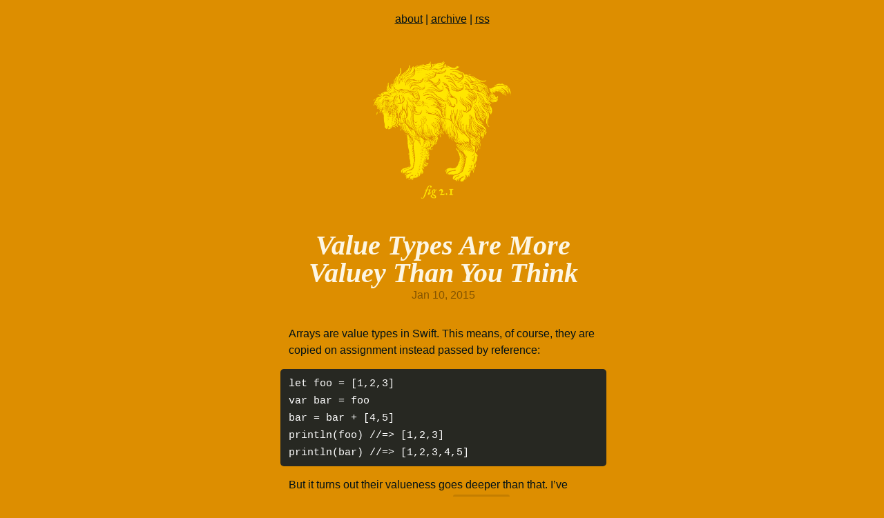

--- FILE ---
content_type: text/html; charset=utf-8
request_url: https://figure.ink/2015/01/10/value-types-are.html
body_size: 4605
content:
<!DOCTYPE html>
<html>

  <head>
  <meta charset="utf-8">
  <meta http-equiv="X-UA-Compatible" content="IE=edge">
  <meta name="viewport" content="width=456 initial-scale=1">

  <title>
      
      Figure - Value Types Are More Valuey Than You Think
      
  </title>

  <meta name="description" content="Arrays are value types in Swift. This means, of course, they are copied on assignment instead passed by reference:
let foo = [1,2,3] var bar = foo bar = bar &#43; [4,5] println(foo) //=&gt; [1,2,3] println(bar) //=&gt; [1,2,3,4,5]  But it turns out their valueness goes deeper than that. I&rsquo;ve always been highly suspicious of mutating methods, worried that I&rsquo;d have to be extra vigilant not to have things modified &ldquo;behind my back&rdquo;:">

  <link rel="shortcut icon" href="https://micro.blog/jemmons/favicon.png" type="image/x-icon" />
  <link rel="stylesheet" href="/css/main.css">
  <link rel="stylesheet" href="/custom.css">
  <link rel="canonical" href="https://figure.ink/2015/01/10/value-types-are.html">


	<link rel="me" href="https://micro.blog/jemmons" />
	
	
	
	<link rel="authorization_endpoint" href="https://micro.blog/indieauth/auth" />
	<link rel="token_endpoint" href="https://micro.blog/indieauth/token" />
	<link rel="micropub" href="https://micro.blog/micropub" />
	<link rel="microsub" href="https://micro.blog/microsub" />
	<link rel="webmention" href="https://micro.blog/webmention" />
	<link rel="subscribe" href="https://micro.blog/users/follow" />
  
  
  
</head>


  <body>

    <header>
  <nav>
  <a href="/about">about</a> | <a href="/archive">archive</a> | <a href="/feed.xml">rss</a>
</nav>

  <div>
    <a href="/"><img src="https://pub.figure.ink/img/site/maybe_lion.png" width="200"></a>
  </div>
</header>


		
<section>
  <article>
  <header>
    <h1><a href="https://figure.ink/2015/01/10/value-types-are.html">Value Types Are More Valuey Than You Think</a></h1>    
    <div class="byline">
      <a href="https://figure.ink/2015/01/10/value-types-are.html"><time datetime="2015-01-10 01:00:00 -0500">Jan 10, 2015</time></a>
    </div>
  </header>
  <p>Arrays are value types in Swift. This means, of course, they are copied on assignment instead passed by reference:</p>
<pre><code>let foo = [1,2,3]
var bar = foo
bar = bar + [4,5]
println(foo) //=&gt; [1,2,3]
println(bar) //=&gt; [1,2,3,4,5]
</code></pre>
<p>But it turns out their valueness goes deeper than that. I&rsquo;ve always been highly suspicious of <code>mutating</code> methods, worried that I&rsquo;d have to be extra vigilant not to have things modified &ldquo;behind my back&rdquo;:</p>
<pre><code>class MyClass{
  var elements:[String] = []{
    didSet{ update() }
  }
}

let foo = MyClass()
foo.elements = [&quot;Hello&quot;] //update() gets called
foo.elements.append(&quot;World&quot;) //what about now?
</code></pre>
<p>You can see my concern, I think. In the first example, I&rsquo;m explicitly assigning to my property. Becasue it&rsquo;s a value type, it gets copied. Becasue there&rsquo;s assignment, the <code>didSet</code> handler gets called. Beautiful!</p>
<p>In the second example, however, I&rsquo;m calling <code>append</code> on the array — a <code>mutating</code> method. There&rsquo;s no explicit assignment. If this were a reference type, I&rsquo;d be modifing it &ldquo;in place&rdquo; behind <code>MyClass</code>&rsquo;s back. <code>elements</code> would never get assigned to, and <code>update()</code> would never get called.</p>
<p>But Swift is <em>way</em> cooler than that.</p>
<p>It turns out mutating methods don&rsquo;t <em>let</em> you modify a value type &ldquo;in place&rdquo;. From <a href="https://developer.apple.com/library/ios/documentation/Swift/Conceptual/Swift_Programming_Language/Methods.html">The Swift Programming Language</a>, we learn that when we mark a method as <code>mutating</code>:</p>
<blockquote>
<p>[T]he method can then mutate (that is, change) its properties from within the method, and any changes that it makes are written back to the original structure when the method ends.</p>
</blockquote>
<p>Thus it would seem a mutating method doesn&rsquo;t actually modify <code>self</code>. It modifies a temporary proxy of <code>self</code>. Then, when the method returns, implicitly assigns <em>that</em> back to <code>self</code>. And so:</p>
<ol>
<li>Values stay values…</li>
<li>Because even with <code>mutating</code> they can&rsquo;t change without assignment…</li>
<li>And thus can&rsquo;t be modified behind an observers back.</li>
</ol>
<p>Nice!</p>

  </article>
</section>


    <footer>
  <nav>
  <a href="/about">about</a> | <a href="/archive">archive</a> | <a href="/feed.xml">rss</a>
</nav>

</footer>

    
    
    
  </body>

</html>


--- FILE ---
content_type: text/css; charset=utf-8
request_url: https://figure.ink/css/main.css
body_size: 10668
content:
/** Reset some basic elements */
body, h1, h2, h3, h4, h5, h6, p, blockquote, pre, hr, dl, dd, ol, ul, figure { margin: 0; padding: 0; }

/** Basic styling */
body { font-family: Helvetica, Arial, sans-serif; font-size: 20px; line-height: 1.5; font-weight: 300; color: #001116; background-color: #D68900; -webkit-text-size-adjust: 100%; }

/** Set `margin-bottom` to maintain vertical rhythm */
h1, h2, h3, h4, h5, h6, p, blockquote, pre, ul, ol, dl, figure, .highlight { margin-bottom: 15px; }

/** Images */
img { max-width: 100%; height: auto; vertical-align: middle; }

/** Figures */
figure > img { display: block; }

figcaption { font-size: 17.5px; }

/** Lists */
ul, ol { margin-left: 30px; }

li > ul, li > ol { margin-bottom: 0; }

/** Headings */
h1, h2, h3, h4, h5, h6 { font-weight: 300; }
h1 { color: #FDF6E3; }

/** Links */
a { color: #2a7ae2; text-decoration: none; }
a:visited { color: #1756a9; }
a:hover { color: #111111; text-decoration: underline; }

/** Blockquotes */
blockquote { color: #828282; border-left: 4px solid #e8e8e8; padding-left: 15px; font-size: 18px; letter-spacing: -1px; font-style: italic; }
blockquote > :last-child { margin-bottom: 0; }

/** Code formatting */
pre, code { font-size: 15px; border: 1px solid #e8e8e8; border-radius: 3px; background-color: #eef; }

code { padding: 1px 5px; }

pre { padding: 8px 12px; overflow-x: scroll; }
pre > code { border: 0; padding-right: 0; padding-left: 0; }

/** Wrapper */
.wrapper { max-width: -webkit-calc(800px - (30px * 2)); max-width: calc(800px - (30px * 2)); margin-right: auto; margin-left: auto; padding-right: 30px; padding-left: 30px; }
@media screen and (max-width: 800px) { .wrapper { max-width: -webkit-calc(800px - (30px)); max-width: calc(800px - (30px)); padding-right: 15px; padding-left: 15px; } }

/** Clearfix */
.wrapper:after, .footer-col-wrapper:after { content: ""; display: table; clear: both; }

/** Icons */
.icon > svg { display: inline-block; width: 16px; height: 16px; vertical-align: middle; }
.icon > svg path { fill: #828282; }

/** Site header */
.site-header { border-top: 5px solid #424242; border-bottom: 1px solid #e8e8e8; min-height: 56px; position: relative; }

.site-title { font-size: 26px; line-height: 56px; letter-spacing: -1px; margin-bottom: 0; float: left; }
.site-title, .site-title:visited { color: #424242; }

.site-nav { float: right; line-height: 56px; }
.site-nav .menu-icon { display: none; }
.site-nav .page-link { color: #111111; line-height: 1.5; }
.site-nav .page-link:not(:first-child) { margin-left: 20px; }
@media screen and (max-width: 600px) { .site-nav { position: absolute; top: 9px; right: 30px; background-color: #fdfdfd; border: 1px solid #e8e8e8; border-radius: 5px; text-align: right; }
  .site-nav .menu-icon { display: block; float: right; width: 36px; height: 26px; line-height: 0; padding-top: 10px; text-align: center; }
  .site-nav .menu-icon > svg { width: 18px; height: 15px; }
  .site-nav .menu-icon > svg path { fill: #424242; }
  .site-nav .trigger { clear: both; display: none; }
  .site-nav:hover .trigger { display: block; padding-bottom: 5px; }
  .site-nav .page-link { display: block; padding: 5px 10px; } }

/** Site footer */
.site-footer { border-top: 1px solid #e8e8e8; padding: 30px 0; }

.footer-heading { font-size: 18px; margin-bottom: 15px; }

.contact-list, .social-media-list { list-style: none; margin-left: 0; }

.footer-col-wrapper { font-size: 15px; color: #828282; margin-left: -15px; }

.footer-col { float: left; margin-bottom: 15px; padding-left: 15px; }

.footer-col-1 { width: -webkit-calc(35% - (30px / 2)); width: calc(35% - (30px / 2)); }

.footer-col-2 { width: -webkit-calc(20% - (30px / 2)); width: calc(20% - (30px / 2)); }

.footer-col-3 { width: -webkit-calc(45% - (30px / 2)); width: calc(45% - (30px / 2)); }

@media screen and (max-width: 800px) { .footer-col-1, .footer-col-2 { width: -webkit-calc(50% - (30px / 2)); width: calc(50% - (30px / 2)); }
  .footer-col-3 { width: -webkit-calc(100% - (30px / 2)); width: calc(100% - (30px / 2)); } }
@media screen and (max-width: 600px) { .footer-col { float: none; width: -webkit-calc(100% - (30px / 2)); width: calc(100% - (30px / 2)); } }
/** Page content */
.page-content { padding: 30px 0; }

.page-heading { font-size: 20px; }

.post-list { margin-left: 0; list-style: none; }
.post-list > li { margin-bottom: 30px; }

.post-meta { font-size: 17.5px; color: #828282; }

.post-link { display: block; font-size: 24px; }

/** Posts */
.post-header { margin-bottom: 30px; }

.post-title { font-size: 26px; letter-spacing: -1px; line-height: 1; }
@media screen and (max-width: 800px) { .post-title { font-size: 26px; } }

h1 { font-size: 26px; margin-bottom: 0px; }

.post-content { margin-bottom: 30px; }
.post-content h2 { font-size: 24px; }
@media screen and (max-width: 800px) { .post-content h2 { font-size: 24px; } }
.post-content h3 { font-size: 22px; }
@media screen and (max-width: 800px) { .post-content h3 { font-size: 22px; } }
.post-content h4 { font-size: 20px; }
@media screen and (max-width: 800px) { .post-content h4 { font-size: 20px; } }

#post-nav { padding-top: 25px; }

#post-nav .prev { padding-right: 10px; }

/** Syntax highlighting styles */
.highlight { background: #fff; }
.highlight .c { color: #998; font-style: italic; }
.highlight .err { color: #a61717; background-color: #e3d2d2; }
.highlight .k { font-weight: bold; }
.highlight .o { font-weight: bold; }
.highlight .cm { color: #998; font-style: italic; }
.highlight .cp { color: #999; font-weight: bold; }
.highlight .c1 { color: #998; font-style: italic; }
.highlight .cs { color: #999; font-weight: bold; font-style: italic; }
.highlight .gd { color: #000; background-color: #ffdddd; }
.highlight .gd .x { color: #000; background-color: #ffaaaa; }
.highlight .ge { font-style: italic; }
.highlight .gr { color: #aa0000; }
.highlight .gh { color: #999999; }
.highlight .gi { color: #000; background-color: #ddffdd; }
.highlight .gi .x { color: #000; background-color: #aaffaa; }
.highlight .go { color: #888888; }
.highlight .gp { color: #555555; }
.highlight .gs { font-weight: bold; }
.highlight .gu { color: #aaaaaa; }
.highlight .gt { color: #aa0000; }
.highlight .kc { font-weight: bold; }
.highlight .kd { font-weight: bold; }
.highlight .kp { font-weight: bold; }
.highlight .kr { font-weight: bold; }
.highlight .kt { color: #458; font-weight: bold; }
.highlight .m { color: #009999; }
.highlight .s { color: #dd1144; }
.highlight .na { color: teal; }
.highlight .nb { color: #0086b3; }
.highlight .nc { color: #458; font-weight: bold; }
.highlight .no { color: teal; }
.highlight .ni { color: purple; }
.highlight .ne { color: #900; font-weight: bold; }
.highlight .nf { color: #900; font-weight: bold; }
.highlight .nn { color: #555555; }
.highlight .nt { color: navy; }
.highlight .nv { color: teal; }
.highlight .ow { font-weight: bold; }
.highlight .w { color: #bbbbbb; }
.highlight .mf { color: #009999; }
.highlight .mh { color: #009999; }
.highlight .mi { color: #009999; }
.highlight .mo { color: #009999; }
.highlight .sb { color: #dd1144; }
.highlight .sc { color: #dd1144; }
.highlight .sd { color: #dd1144; }
.highlight .s2 { color: #dd1144; }
.highlight .se { color: #dd1144; }
.highlight .sh { color: #dd1144; }
.highlight .si { color: #dd1144; }
.highlight .sx { color: #dd1144; }
.highlight .sr { color: #009926; }
.highlight .s1 { color: #dd1144; }
.highlight .ss { color: #990073; }
.highlight .bp { color: #999999; }
.highlight .vc { color: teal; }
.highlight .vg { color: teal; }
.highlight .vi { color: teal; }
.highlight .il { color: #009999; }

video {
	max-width: 100%;
}


/*** Custom stopped working for some reason. Inserting it here */
body { font-family: "Helvetica Neue", Helvetica, Arial, sans-serif; font-size: 16px; line-height: 1.5em; font-weight: 400; color: #001116; background-color: #DD8E00; }


header { text-align: center; }
body > header { margin-bottom: 48px; margin-top: 16px; }
body header nav { margin-bottom: 48px; }
body > footer { text-align: center; margin-top: 48px; margin-bottom: 16px;}

.nothing { background-color: #D68900; }

article { width: 448px; margin-left: auto; margin-right: auto; padding-left: 6px; padding-right: 2pt; }
article header h1, article header .byline { text-align: center; }
article header .byline { color: #845400}
article header { margin-bottom: 2em; }


h1, h2, h3, h4, h5, h6 { font-family: "New York", Palatino, "Palatino Linotype", "Palatino LT STD", "Book Antiqua", Georgia, serif; color: #001116; margin-bottom:0; }

h1 { font-weight: 800; font-size: 2.5em; line-height: 1em; font-style: italic; color: #FDF6E3; }

h2 { font-weight: 700; margin-top: 1.5em; margin-bottom: 0.25em;}

h3 { font-weight: 600; margin-top: 1em;}

a { text-decoration: underline; color: #001116; }
a:visited { color: #5a3900;}
a:hover { color: #FFE600; }
article header a, article header a:visited, article header a:hover { color: inherit; text-decoration: inherit; }

pre { padding: 8px 12px; margin-left: -12px; margin-right: -12px;  border-radius: 5px; background-color: #272822; border: none;}
pre code { font-family: Consolas, monaco, "Courier New", monospace; line-height: 1.5em; background-color: inherit; color: #FFF; }
code { background-color: #c47e00; border: 0; color: inherit; }


section.categories, section.archive { width: 350pt; margin-left: auto; margin-right: auto; margin-bottom: 3em; }
section.categories a, section.archive a { text-decoration: none;font-weight: 800; font-size: 20px; }
section.categories header, section.archive header { margin-bottom: 1em; }
section.categories ul { margin:0; padding: 0; text-align: center;  }
section.categories li { display: inline;  }
section.categories li ~ li::before { content: ", " }
section.categories a {  }

section.archive li { list-style: none; }
section.archive a { text-decoration: none; font-size: 14pt; }

blockquote { font: inherit; font-family: Georgia, Times, "Times New Roman", serif; font-weight: 100; letter-spacing: 0; font-style: italic; line-height: 1.3em; color: #001116; border-left: 5px solid #c47e00; padding-right: 20px;}

section.footnotes hr { border: 0; height: 1px; width: 100px; background-color: #001116; margin-top: 3em; }

table { border-collapse: collapse; }
table td, table th { padding: 5px 20px; border-left: 1px solid #001116; border-right: 1px solid #001116; text-align: center; }
table td { border-bottom: 1px solid #aa6c00 }
table tr:last-child td { border-bottom-style: none; }
table thead { border-bottom: 1px solid #001116; }
table { border: 1px solid #001116 !important; } 

table tr:nth-child(even), table thead { background-color: #ce8400; }

span.t, span.f { font-weight: 900; }
table span.t, table span.f { font-size: 24px; }

span.t { color: #00ff37; }
span.t::after { content: "⊤" }

span.f { color: #fdff00; }
span.f::after { content: "⊥" }

table { margin: 1em 0; }